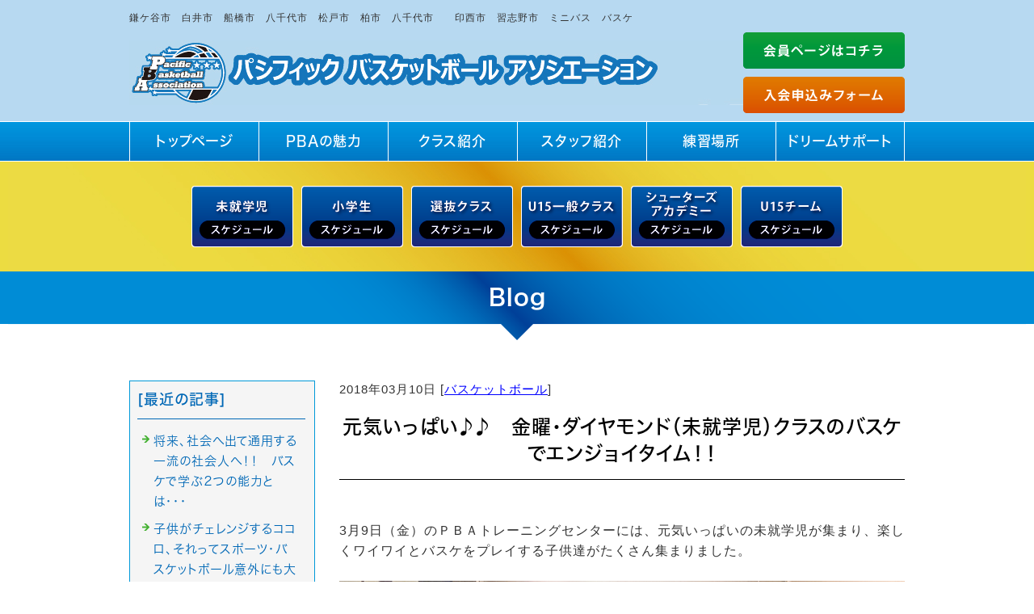

--- FILE ---
content_type: text/html; charset=shift_jis
request_url: http://www.pba-chiba.com/businessblog/522_2018-03-10_07-45-00.html
body_size: 3995
content:
<!DOCTYPE html>
<html lang="ja">
<head prefix="og:http://ogp.me/ns#">
<meta charset="Shift_JIS">
<title>元気いっぱい♪♪　金曜・ダイヤモンド（未就学児）クラスのバスケでエンジョイタイム！！ - 千葉県のバスケットボールブログ</title>
<meta property="og:title" content="元気いっぱい♪♪　金曜・ダイヤモンド（未就学児）クラスのバスケでエンジョイタイム！！ - 千葉県のバスケットボールブログ">
<meta property="og:site_name" content="パシフィックバスケットボールアソシエーション">
<meta property="og:type" content="blog">
<meta property="og:image" content="http://www.pba-chiba.com/dataimge/1520635354.jpg">
<meta property="og:image" content="http://www.pba-chiba.com/dataimge/1520635302.jpg">
<meta property="og:image" content="http://www.pba-chiba.com/dataimge/1520635273.jpg">
<meta property="og:image" content="http://www.pba-chiba.com/dataimge/1520635329.jpg">
<link rel="canonical" href="http://www.pba-chiba.com/businessblog/522_2018-03-10_07-45-00.html">
<link rel="alternate" media="only screen and (max-width: 640px)" href="http://www.pba-chiba.com/smartphone/businessblog/522_2018-03-10_07-45-00.html">
<link rel="stylesheet" href="/datacss/style-960.css">
<script src="//typesquare.com/accessor/script/typesquare.js?C2fmSg9~Yh4%3D&fadein=0" charset="utf-8"></script>
<script src="https://ajax.googleapis.com/ajax/libs/jquery/1.9.0/jquery.min.js"></script>
<script src="/datajs/header-hight.js"></script>
<script src="/datajs/pagetop.js"></script>
<script src="/dropdown/dropdown.js" charset="shift_jis"></script>
<script>
  (function(i,s,o,g,r,a,m){i['GoogleAnalyticsObject']=r;i[r]=i[r]||function(){
  (i[r].q=i[r].q||[]).push(arguments)},i[r].l=1*new Date();a=s.createElement(o),
  m=s.getElementsByTagName(o)[0];a.async=1;a.src=g;m.parentNode.insertBefore(a,m)
  })(window,document,'script','//www.google-analytics.com/analytics.js','ga');
  ga('create', 'UA-23075391-42', 'ichiro02.alice-guest.com');
  ga('send', 'pageview');
</script>
<meta name="description" content="元気いっぱい♪♪　金曜・ダイヤモンド（未就学児）クラスのバスケでエンジョイタイム！！">
<meta name="viewport" content="width=1260">
<script>iPhone_seturl="/smartphone/businessblog/522_2018-03-10_07-45-00.html";iPhone_gocheck="on"; </script>
<script type="text/javascript" src="/datajs/iPhone.js" charset="shift_jis"></script>
</head>
<body>
<div id="WRAPPER">
<div id="backimgArea">
<div id="h1Area">
<div id="h1top">
<h1>鎌ケ谷市　白井市　船橋市　八千代市　松戸市　柏市　八千代市　　印西市　習志野市　ミニバス　バスケ</h1>
</div>
</div>
<div class="headertop-Area">
<div class="headertop">
<div class="logo_left">
<a href="/"><img src="/skinimg/logo-left.jpg" title="パシフィックバスケットボールアソシエーション" alt="パシフィックバスケットボールアソシエーション" width="760" height="80"></a>
</div>
<div class="logo_right">
<p><a href="https://picro.jp/" target="blank"><img src="/skinimg/head_button01.png"title="会員ページはコチラ" alt="会員ページはコチラ" width="200" height="45"></a></p>
<p><a href="/email/mail/form2.cgi"><img class="none" src="/skinimg/head_button02.png"title="入会申込みフォーム" alt="入会申込みフォーム" width="200" height="45"></a></p>
</div>
</div>
</div>
<div class="navi_bg"><ul id="nav6" class="nav">
<li class="navi_moji gmenulink" >
<a href="/" >トップページ</a></li>
<li class="navi_moji gmenulink" >
<a href="/charm.html" >PBAの魅力</a></li>
<li class="navi_moji gmenulink" >
<a href="/intro.html" >クラス紹介</a></li>
<li class="navi_moji gmenulink" >
<a href="/member.html" >スタッフ紹介</a></li>
<li class="navi_moji gmenulink" >
<a href="/location.html" >練習場所</a></li>
<li class="navi_moji gmenulink" >
<a href="/sponsors.html" >ドリームサポート</a></li>
</ul></div>
<div id="mainimgArea_c">
	<div id="main_button_area_c">
		<ul>
		<li><a href="/pbadiamond.html"><img src="/skinimg/main_button01.png" title="未就学児" alt="未就学児" width="126" height="76"></a></li>
		<li><a href="/pbateam.html"><img src="/skinimg/main_button02.png" title="小学生" alt="小学生" width="126" height="76"></a></li>
		<li><a href="/selection.html"><img src="/skinimg/main_button03.png" title="選抜クラス" alt="選抜クラス" width="126" height="76"></a></li>
		<li><a href="/U15.html"><img src="/skinimg/main_button04.png" title="中学生" alt="中学生" width="126" height="76"></a></li>
		<li><a href="/academy.html"><img src="/skinimg/main_button05.png" title="シューターズ・アカデミー" alt="シューターズ・アカデミー" width="126" height="76"></a></li>
		<li class="end"><a href="/u-15.html"><img src="/skinimg/main_button06.png" title="選抜クラス U-15スケジュール" alt="選抜クラス U-15スケジュール" width="126" height="76"></a></li>
		</ul>
	</div>
</div>
<div id="mainArea">
<div id="mainbackArea">
<div id="one_maincolumn">
<div id="two_center_column">
<div class="newsblogbox">
<div class="daititlebox mb20">
<h2>Blog</h2>
</div>
<div id="blog_maincolumn">
<div id="blog_column">
<div class="blogentry">2018年03月10日 [<a href="http://www.pba-chiba.com/businessblog/cat_0/">バスケットボール</a>]</div>
<div class="chutitlebox-blog"><h2>元気いっぱい♪♪　金曜・ダイヤモンド（未就学児）クラスのバスケでエンジョイタイム！！</h2></div>
<div class="blogmes">3月9日（金）のＰＢＡトレーニングセンターには、元気いっぱいの未就学児が集まり、楽しくワイワイとバスケをプレイする子供達がたくさん集まりました。<br><br><img src="/dataimge/1520635354.jpg" width="960" height="539" alt="4" title="4"><br><br><img src="/dataimge/1520635302.jpg" width="960" height="538" alt="2" title="2"><br><br>健康的なカラダづくりのトレーニングからボールを使ったバスケプログラムまで、プレ・ゴールデンエイジのこの未就学児の年齢に応じた運動機能・神経向上のトレーニングプログラムで、グングンと育む環境ステージで伸び伸びとバスケを楽しみました。<br><br><img src="/dataimge/1520635273.jpg" width="960" height="538" alt="1" title="1"><br><br>最後のゲームではシュートを決めて大喜びの子供達、楽しく健康的なカラダづくりが未就学児のＰＢＡバスケで、笑顔溢れる時を過ごしました♪♪<br><br><img src="/dataimge/1520635329.jpg" width="960" height="539" alt="3" title="3"><br><br><div style="position:relative;height:0;padding-bottom:56.25%"><iframe src="https://www.youtube.com/embed/X1RThHnuM8w?ecver=2" width="640" height="360" frameborder="0" allow="autoplay; encrypted-media" style="position:absolute;width:100%;height:100%;left:0" allowfullscreen></iframe></div><br><br><br><br><br></div>
<div class="mt40px-r">
<ul class="pagerlist">
</ul>
</div>

</div>
<div id="leftnabi">
<div class="navi-b">
<div class="blogNavi mb10">
<div class="navi-b-title">[最近の記事]</div>
<hr>
<ul class="lineheight-120">
<li><a href="/businessblog/1762_2026-01-16_16-40-00.html">将来、社会へ出て通用する一流の社会人へ！！　バスケで学ぶ２つの能力とは・・・</a></li><li><a href="/businessblog/1761_2026-01-15_15-05-00.html">子供がチェレンジするココロ、それってスポーツ・バスケットボール意外にも大きく活きること！！</a></li><li><a href="/businessblog/1760_2026-01-14_12-20-00.html">【ＰＢＡ－Ｕ１５スクールのご案内】中学生へ向けたトレーニングへ・・・！！</a></li><li><a href="/businessblog/1759_2026-01-12_09-25-00.html">【強化育成遠征】ＰＢＡ－Ｕ１４・１３チーム　強豪・帝京長岡高校へ！！</a></li><li><a href="/businessblog/1758_2026-01-11_16-35-00.html">【現小学６年生男女】来春Ｕ１３チーム・トライアウト申し込み受け</a></li>
</ul>
<a href="/businessblog/list"><img src="/skinimg/kijilist-s.jpg" alt="記事一覧" width="160" height="30"></a>
</div>
<div class="blogNavi mb10">
<div class="navi-b-title">[カレンダー]</div>
<hr>
<div class="navi-b-cal">3月
<table border=0 cellspacing=0 cellpadding=0 summary="カレンダー" class="calendar">
<tr>
<td nowrap>日</td>
<td nowrap>月</td>
<td nowrap>火</td>
<td nowrap>水</td>
<td nowrap>木</td>
<td nowrap>金</td>
<td nowrap>土</td>
</tr>
<tr>
<td class="day_" nowrap></td>
<td class="day_" nowrap></td>
<td class="day_" nowrap></td>
<td class="day_" nowrap></td>
<td class="day" nowrap>1</td>
<td class="day" nowrap>2</td>
<td class="day" nowrap>3</td>
</tr>
<tr>
<td class="day" nowrap>4</td>
<td class="day_on" nowrap><a href="http://www.pba-chiba.com/businessblog/2018-03-05" class="on">5</a></td>
<td class="day_on" nowrap><a href="http://www.pba-chiba.com/businessblog/2018-03-06" class="on">6</a></td>
<td class="day_on" nowrap><a href="http://www.pba-chiba.com/businessblog/2018-03-07" class="on">7</a></td>
<td class="day" nowrap>8</td>
<td class="day" nowrap>9</td>
<td class="day_on" nowrap><a href="http://www.pba-chiba.com/businessblog/2018-03-10" class="on">10</a></td>
</tr>
<tr>
<td class="day" nowrap>11</td>
<td class="day_on" nowrap><a href="http://www.pba-chiba.com/businessblog/2018-03-12" class="on">12</a></td>
<td class="day" nowrap>13</td>
<td class="day_on" nowrap><a href="http://www.pba-chiba.com/businessblog/2018-03-14" class="on">14</a></td>
<td class="day" nowrap>15</td>
<td class="day" nowrap>16</td>
<td class="day" nowrap>17</td>
</tr>
<tr>
<td class="day" nowrap>18</td>
<td class="day_on" nowrap><a href="http://www.pba-chiba.com/businessblog/2018-03-19" class="on">19</a></td>
<td class="day_on" nowrap><a href="http://www.pba-chiba.com/businessblog/2018-03-20" class="on">20</a></td>
<td class="day" nowrap>21</td>
<td class="day_on" nowrap><a href="http://www.pba-chiba.com/businessblog/2018-03-22" class="on">22</a></td>
<td class="day" nowrap>23</td>
<td class="day_on" nowrap><a href="http://www.pba-chiba.com/businessblog/2018-03-24" class="on">24</a></td>
</tr>
<tr>
<td class="day_on" nowrap><a href="http://www.pba-chiba.com/businessblog/2018-03-25" class="on">25</a></td>
<td class="day_on" nowrap><a href="http://www.pba-chiba.com/businessblog/2018-03-26" class="on">26</a></td>
<td class="day" nowrap>27</td>
<td class="day_on" nowrap><a href="http://www.pba-chiba.com/businessblog/2018-03-28" class="on">28</a></td>
<td class="day" nowrap>29</td>
<td class="day" nowrap>30</td>
<td class="day" nowrap>31</td>
</tr>
</table>
<a href="http://www.pba-chiba.com/businessblog/2018-02">&lt;前月</a>
<a href="http://www.pba-chiba.com/businessblog/2026-01">今月</a>
<a href="http://www.pba-chiba.com/businessblog/2018-04">翌月&gt;</a>
</div>
</div>
<div class="blogNavi mb20">
<div class="navi-b-title">[カテゴリーリスト]</div>
<hr>
<ul class="lineheight-120">
<li><a href="http://www.pba-chiba.com/businessblog/cat_0/">バスケットボール</a></li>
</ul>
</div>
</div>
</div>
</div>
</div>
</div>
</div>
</div>
</div>
<p id="page-top"><a href="#WRAPPER" tabindex="0">PageTop</a></p>
</div>
</div>
</div>
</div>
<div class="headerArea pt30" >
<div class="headertop">
<div class="logo_left">
<a href="/"><img src="/skinimg/logo-left.jpg" title="パシフィックバスケットボールアソシエーション" alt="パシフィックバスケットボールアソシエーション" width="760" height="80"></a>
</div>
<div class="logo_right">
<p class="pb10"><a href="https://picro.jp/" target="blank"><img src="/skinimg/head_button01.png"title="会員ページはコチラ" alt="会員ページはコチラ" width="200" height="45"></a></p>
<p><a href="/email/mail/form2.cgi"><img src="/skinimg/head_button02.png"title="入会申込みフォーム" alt="入会申込みフォーム" width="200" height="45"></a></p>
</div>
</div>
</div>
<div id="bottomArea">
<div id="footer">
<div id="breadcrumbs">
			<ul>
				<li>
				<a href="/"><span style="title">トップページ</span></a>
				</li>
				<li>
				<a href="http://www.pba-chiba.com/businessblog/"><span style="title">千葉県のバスケットボールブログ</span></a>
				</li>
				<li>
				<span style="title">元気いっぱい♪♪　金曜・ダイヤモンド（未就学児）クラスのバスケでエンジョイタイム！！</span>
				</li>
			</ul>
			</div>
<ul class="footer-yokolist">
<li><a href="/">トップページ</a></li>
<li><a href="/charm.html">PBAの魅力</a></li>
<li><a href="/intro.html">クラス紹介</a></li>
<li><a href="/member.html">スタッフ紹介</a></li>
<li><a href="/location.html">練習場所</a></li>
<li><a href="/sponsors.html">ドリームサポート</a></li>
<li><a href="/selection.html">選抜クラス</a></li>
<li><a href="/pbadiamond.html">未就学児</a></li>
<li><a href="/U15.html">U15一般クラス</a></li>
<li><a href="/pbateam.html">小学生</a></li>
<li><a href="/academy.html">シューターズ・アカデミー</a></li>
<li><a href="/u-12.html">選抜クラス U-12スケジュール</a></li>
<li><a href="/u-11.html">選抜クラス U-11スケジュール</a></li>
<li><a href="/u-10.html">選抜クラス U-10スケジュール</a></li>
<li><a href="/u-9.html">選抜クラス U-9スケジュール</a></li>
<li><a href="/u-8.html">選抜クラス U-8スケジュール</a></li>
<li><a href="/u-15.html">選抜クラス U-15スケジュール</a></li>
<li><a href="/3game.html">3×3ゲーム</a></li>
</ul>
</div>
<div class="copyrightbox">
<p>Copyright(C) パシフィックバスケットボールアソシエーション All Right Reserved.</p>
</div>
</div>
</div>
</div>
</body>
</html>
